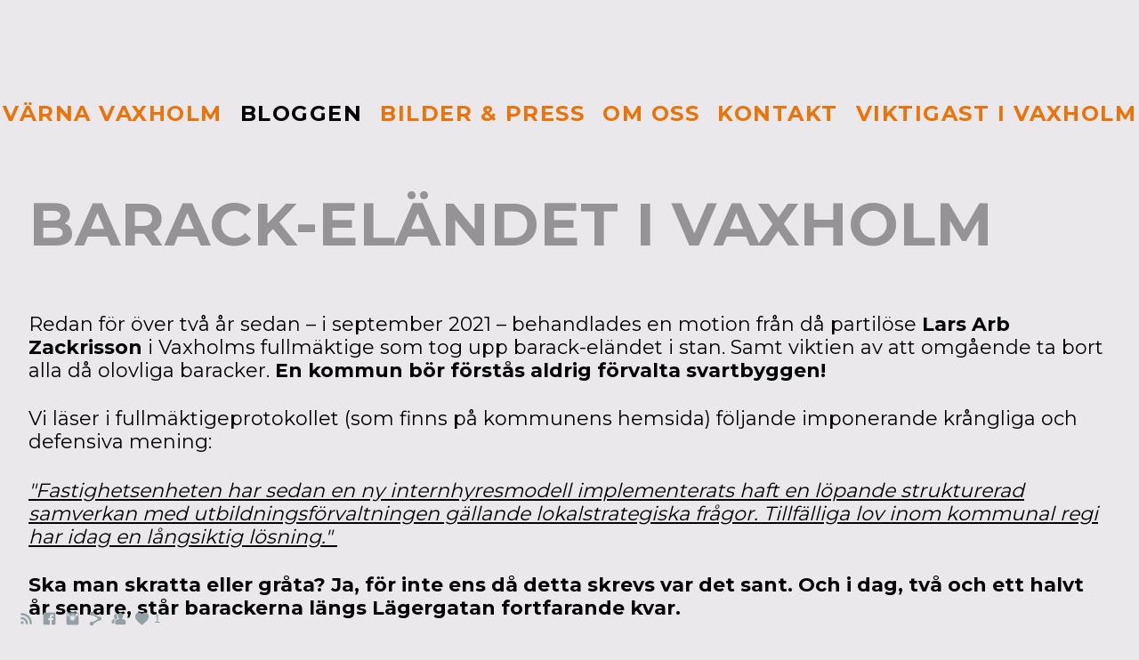

--- FILE ---
content_type: text/html; charset=UTF-8
request_url: https://www.viktigastivaxholm.com/blog-6/barack-elndet-i-vaxholm
body_size: 7073
content:
<!doctype html>
<html lang="en" site-body ng-controller="baseController" prefix="og: http://ogp.me/ns#">
<head>
        <title>Barack-eländet i Vaxholm</title>
    <base href="/">
    <meta charset="UTF-8">
    <meta http-equiv="X-UA-Compatible" content="IE=edge,chrome=1">
    <meta name="viewport" content="width=device-width, initial-scale=1">

    <link rel="manifest" href="/manifest.webmanifest">

	
    <meta name="keywords" content="viktigastivaxholm.com, Barack-eländet i Vaxholm, hemsida för föreningen Värna Vaxholm">
    <meta name="generator" content="viktigastivaxholm.com">
    <meta name="author" content="viktigastivaxholm.com">

    <meta itemprop="name" content="Barack-eländet i Vaxholm">
    <meta itemprop="url" content="https://www.viktigastivaxholm.com/blog-6/barack-elndet-i-vaxholm">

    <link rel="alternate" type="application/rss+xml" title="RSS Barack-eländet i Vaxholm" href="/extra/rss" />
    <!-- Open Graph data -->
    <meta property="og:title" name="title" content="Barack-eländet i Vaxholm">

	
    <meta property="og:site_name" content="Viktigast i Vaxholm">
    <meta property="og:url" content="https://www.viktigastivaxholm.com/blog-6/barack-elndet-i-vaxholm">
    <meta property="og:type" content="website">

            <!--    This part will not change dynamically: except for Gallery image-->

    <meta property="og:image" content="https://dvqlxo2m2q99q.cloudfront.net/000_clients/1383800/file/1383800EkDTdW6r.jpg">
    <meta property="og:image:height" content="630">
    <meta property="og:image:width" content="1200">

    
    <meta property="fb:app_id" content="291101395346738">

    <!-- Twitter Card data -->
    <meta name="twitter:url" content="https://www.viktigastivaxholm.com/blog-6/barack-elndet-i-vaxholm">
    <meta name="twitter:title" content="Barack-eländet i Vaxholm">

	
	<meta name="twitter:site" content="Viktigast i Vaxholm">
    <meta name="twitter:creator" content="viktigastivaxholm.com">

    <link rel="dns-prefetch" href="https://cdn.portfolioboxdns.com">

    	
	<link rel="icon" href="https://dvqlxo2m2q99q.cloudfront.net/000_clients/1383800/file/32x32-13838003yDccQdW.ico" type="image/x-icon" />
    <link rel="shortcut icon" href="https://dvqlxo2m2q99q.cloudfront.net/000_clients/1383800/file/32x32-13838003yDccQdW.jpg" type="image/jpeg" />
    <link rel="apple-touch-icon" sizes="57x57" href="https://dvqlxo2m2q99q.cloudfront.net/000_clients/1383800/file/57x57-13838003yDccQdW.jpg" type="image/jpeg" />
	<link rel="apple-touch-icon" sizes="114x114" href="https://dvqlxo2m2q99q.cloudfront.net/000_clients/1383800/file/114x114-13838003yDccQdW.jpg" type="image/jpeg" />
	<link rel="apple-touch-icon" sizes="72x72" href="https://dvqlxo2m2q99q.cloudfront.net/000_clients/1383800/file/72x72-13838003yDccQdW.jpg" type="image/jpeg" />
	<link rel="apple-touch-icon" sizes="144x144" href="https://dvqlxo2m2q99q.cloudfront.net/000_clients/1383800/file/144x144-13838003yDccQdW.jpg" type="image/jpeg" />
	<link rel="apple-touch-icon" sizes="60x60" href="https://dvqlxo2m2q99q.cloudfront.net/000_clients/1383800/file/60x60-13838003yDccQdW.jpg" type="image/jpeg" />
	<link rel="apple-touch-icon" sizes="120x120" href="https://dvqlxo2m2q99q.cloudfront.net/000_clients/1383800/file/120x120-13838003yDccQdW.jpg" type="image/jpeg" />
	<link rel="apple-touch-icon" sizes="76x76" href="https://dvqlxo2m2q99q.cloudfront.net/000_clients/1383800/file/76x76-13838003yDccQdW.jpg" type="image/jpeg" />
	<link rel="apple-touch-icon" sizes="152x152" href="https://dvqlxo2m2q99q.cloudfront.net/000_clients/1383800/file/152x152-13838003yDccQdW.jpg" type="image/jpeg" />
	<link rel="apple-touch-icon" sizes="196x196" href="https://dvqlxo2m2q99q.cloudfront.net/000_clients/1383800/file/196x196-13838003yDccQdW.jpg" type="image/jpeg" />
	<link rel="mask-icon" href="https://dvqlxo2m2q99q.cloudfront.net/000_clients/1383800/file/16x16-13838003yDccQdW.svg">
	<link rel="icon" href="https://dvqlxo2m2q99q.cloudfront.net/000_clients/1383800/file/196x196-13838003yDccQdW.jpg" type="image/jpeg" />
	<link rel="icon" href="https://dvqlxo2m2q99q.cloudfront.net/000_clients/1383800/file/192x192-13838003yDccQdW.jpg" type="image/jpeg" />
	<link rel="icon" href="https://dvqlxo2m2q99q.cloudfront.net/000_clients/1383800/file/168x168-13838003yDccQdW.jpg" type="image/jpeg" />
	<link rel="icon" href="https://dvqlxo2m2q99q.cloudfront.net/000_clients/1383800/file/96x96-13838003yDccQdW.jpg" type="image/jpeg" />
	<link rel="icon" href="https://dvqlxo2m2q99q.cloudfront.net/000_clients/1383800/file/48x48-13838003yDccQdW.jpg" type="image/jpeg" />
	<link rel="icon" href="https://dvqlxo2m2q99q.cloudfront.net/000_clients/1383800/file/32x32-13838003yDccQdW.jpg" type="image/jpeg" />
	<link rel="icon" href="https://dvqlxo2m2q99q.cloudfront.net/000_clients/1383800/file/16x16-13838003yDccQdW.jpg" type="image/jpeg" />
	<link rel="icon" href="https://dvqlxo2m2q99q.cloudfront.net/000_clients/1383800/file/128x128-13838003yDccQdW.jpg" type="image/jpeg" />
	<meta name="application-name" content="Viktigast i Vaxholm"/>
	<meta name="theme-color" content="#ebe8eb">
	<meta name="msapplication-config" content="browserconfig.xml" />

	<!-- sourcecss -->
<link rel="stylesheet" href="https://cdn.portfolioboxdns.com/pb3/application/_output/pb.out.front.ver.1764936980995.css" />
<!-- /sourcecss -->

    
			<script async src="https://www.googletagmanager.com/gtag/js?id=UA-156606676-1"></script>
			<script>
			  window.dataLayer = window.dataLayer || [];
			  function gtag(){dataLayer.push(arguments);}
			  gtag('js', new Date());
			  
			  gtag('config', 'UA-156606676-1');
			</script>
            

</head>
<body id="pb3-body" pb-style="siteBody.getStyles()" style="visibility: hidden;" ng-cloak class="{{siteBody.getClasses()}}" data-rightclick="{{site.EnableRightClick}}" data-imgshadow="{{site.ThumbDecorationHasShadow}}" data-imgradius="{{site.ThumbDecorationBorderRadius}}"  data-imgborder="{{site.ThumbDecorationBorderWidth}}">

<img ng-if="site.LogoDoUseFile == 1" ng-src="{{site.LogoFilePath}}" alt="" style="display:none;">

<pb-scrol-to-top></pb-scrol-to-top>

<div class="containerNgView" ng-view autoscroll="true" page-font-helper></div>

<div class="base" ng-cloak>
    <div ng-if="base.popup.show" class="popup">
        <div class="bg" ng-click="base.popup.close()"></div>
        <div class="content basePopup">
            <div ng-include="base.popup.view"></div>
        </div>
    </div>
</div>

<logout-front></logout-front>

<script src="https://cdn.portfolioboxdns.com/pb3/application/_output/3rd.out.front.ver.js"></script>

<!-- sourcejs -->
<script src="https://cdn.portfolioboxdns.com/pb3/application/_output/pb.out.front.ver.1764936980995.js"></script>
<!-- /sourcejs -->


<script>
    var isLoadedFromServer = true;
    var seeLiveMobApp = "";

    if(seeLiveMobApp == true || seeLiveMobApp == 1){
        if(pb.utils.isMobile() == true){
            pbAng.isMobileFront = seeLiveMobApp;
        }
    }
    var serverData = {
        siteJson : {"Guid":"19296S1Abd9C21ci","Id":1383800,"Url":"viktigastivaxholm.com","IsUnpublished":0,"SecondaryUrl":null,"AccountType":1,"LanguageId":0,"IsSiteLocked":0,"MetaValidationTag":null,"CustomCss":"","CustomHeaderBottom":null,"CustomBodyBottom":"","MobileLogoText":"","MobileMenuBoxColor":"#d1cfcf","MobileLogoDoUseFile":0,"MobileLogoFileName":null,"MobileLogoFileHeight":null,"MobileLogoFileWidth":null,"MobileLogoFileNameS3Id":null,"MobileLogoFilePath":null,"MobileLogoFontFamily":"'Montserrat', sans-serif","MobileLogoFontSize":"17px","MobileLogoFontVariant":700,"MobileLogoFontColor":"#000000","MobileMenuFontFamily":"'Montserrat', sans-serif","MobileMenuFontSize":"14px","MobileMenuFontVariant":700,"MobileMenuFontColor":"#eb7309","MobileMenuIconColor":"#eb7309","SiteTitle":"Viktigast i Vaxholm","SeoKeywords":"hemsida f\u00f6r f\u00f6reningen V\u00e4rna Vaxholm","SeoDescription":"Viktigast i Vaxholm \u00e4r en papperstidning och en hemsida f\u00f6r ideella f\u00f6reningen V\u00e4rna Vaxholm.","ShowSocialMediaLinks":1,"SocialButtonStyle":1,"SocialButtonColor":"#91a1a6","SocialShowShareButtons":1,"SocialFacebookShareUrl":null,"SocialFacebookUrl":"https:\/\/www.facebook.com\/groups\/1402468869824111","SocialTwitterUrl":null,"SocialFlickrUrl":null,"SocialLinkedInUrl":null,"SocialGooglePlusUrl":null,"SocialPinterestUrl":null,"SocialInstagramUrl":"https:\/\/instagram\/vaxholmsdemokraterna","SocialBlogUrl":null,"SocialFollowButton":1,"SocialFacebookPicFileName":"1383800EkDTdW6r.jpg","SocialHideLikeButton":null,"SocialFacebookPicFileNameS3Id":0,"SocialFacebookPicFilePath":"https:\/\/dvqlxo2m2q99q.cloudfront.net\/000_clients\/1383800\/file\/1383800EkDTdW6r.jpg","BgImagePosition":1,"BgUseImage":0,"BgColor":"#ebe8eb","BgFileName":null,"BgFileWidth":null,"BgFileHeight":null,"BgFileNameS3Id":null,"BgFilePath":null,"BgBoxColor":"#e0dde0","LogoDoUseFile":1,"LogoText":"","LogoFileName":"","LogoFileHeight":null,"LogoFileWidth":null,"LogoFileNameS3Id":null,"LogoFilePath":null,"LogoDisplayHeight":"60px","LogoFontFamily":"'Montserrat', sans-serif","LogoFontVariant":700,"LogoFontSize":"26px","LogoFontColor":"#000000","LogoFontSpacing":"4px","LogoFontUpperCase":1,"ActiveMenuFontIsUnderline":0,"ActiveMenuFontIsItalic":0,"ActiveMenuFontIsBold":0,"ActiveMenuFontColor":"#000000","HoverMenuFontIsUnderline":0,"HoverMenuFontIsItalic":0,"HoverMenuFontIsBold":0,"HoverMenuBackgroundColor":null,"ActiveMenuBackgroundColor":null,"MenuFontFamily":"'Montserrat', sans-serif","MenuFontVariant":700,"MenuFontSize":"24px","MenuFontColor":"#eb7309","MenuFontColorHover":"#000000","MenuBoxColor":"#d1cfcf","MenuBoxBorder":1,"MenuFontSpacing":"6px","MenuFontUpperCase":1,"H1FontFamily":"'Montserrat', sans-serif","H1FontVariant":700,"H1FontColor":"#969396","H1FontSize":"67px","H1Spacing":"0px","H1UpperCase":1,"H2FontFamily":"'Montserrat', sans-serif","H2FontVariant":700,"H2FontColor":"#fa7f14","H2FontSize":"31px","H2Spacing":"1px","H2UpperCase":0,"H3FontFamily":"'Montserrat', sans-serif","H3FontVariant":"regular","H3FontColor":"#000000","H3FontSize":"22px","H3Spacing":"0px","H3UpperCase":0,"PFontFamily":"'Open Sans', sans-serif","PFontVariant":"regular","PFontColor":"#c4b5c4","PFontSize":"12px","PLineHeight":"17px","PLinkColor":"#0da9d9","PLinkColorHover":"#09a2b0","PSpacing":"-4px","PUpperCase":0,"ListFontFamily":"'Montserrat', sans-serif","ListFontVariant":700,"ListFontColor":"#4f4f4f","ListFontSize":"11px","ListSpacing":"7px","ListUpperCase":1,"ButtonColor":"#4f4f4f","ButtonHoverColor":"#778b91","ButtonTextColor":"#ffffff","SiteWidth":2,"ImageQuality":null,"DznLayoutGuid":1,"DsnLayoutViewFile":"horizontal01","DsnLayoutTitle":"horizontal01","DsnLayoutType":"wide","DsnMobileLayoutGuid":9,"DsnMobileLayoutViewFile":"mobilemenu09","DsnMobileLayoutTitle":"mobilemenu09","FaviconFileNameS3Id":0,"FaviconFileName":"144x144-13838003yDccQdW.jpg","FaviconFilePath":"https:\/\/dvqlxo2m2q99q.cloudfront.net\/000_clients\/1383800\/file\/144x144-13838003yDccQdW.jpg","ThumbDecorationBorderRadius":null,"ThumbDecorationBorderWidth":null,"ThumbDecorationBorderColor":"#000000","ThumbDecorationHasShadow":0,"MobileLogoDisplayHeight":"0px","IsFooterActive":1,"FooterContent":"<span id=\"VERIFY_19296S1Abd9C21ci_HASH\" class=\"DO_NOT_REMOVE_OR_COPY_AND_KEEP_IT_TOP ng-scope\" style=\"display:none;width:0;height:0;position:fixed;top:-10px;z-index:-10\"><\/span>\n\n\n<div class=\"row ng-scope\" id=\"PJWTIMDWS\">\n<div class=\"column\" id=\"KLJQYNGPM\">\n<div class=\"block\" id=\"RXYJKDSTW\">\n<div class=\"text tt2\" contenteditable=\"false\" style=\"position: relative;\"><h2>viktigastivaxholm.com<\/h2>\n<\/div>\n<span class=\"movehandle\"><\/span><span class=\"confhandle\"><\/span>\n<\/div>\n<\/div>\n<\/div>\n\n","MenuIsInfoBoxActive":0,"MenuInfoBoxText":"","MenuImageFileName":null,"MenuImageFileNameS3Id":null,"MenuImageFilePath":null,"FontCss":"<link id='sitefonts' href='https:\/\/fonts.googleapis.com\/css?subset=latin,latin-ext,greek,cyrillic&family=Montserrat:700%2Cregular|Open+Sans:regular' rel='stylesheet' type='text\/css'>","ShopSettings":{"Guid":"1383800p3HDMz3O","SiteId":1383800,"ShopName":null,"Email":null,"ResponseSubject":null,"ResponseEmail":null,"ReceiptNote":null,"PaymentMethod":null,"InvoiceDueDays":30,"HasStripeUserData":null,"Address":null,"Zip":null,"City":null,"CountryCode":null,"OrgNr":null,"PayPalEmail":null,"Currency":"USD","ShippingInfo":null,"ReturnPolicy":null,"TermsConditions":null,"ShippingRegions":[{"Guid":"1383800uwUVqQG5","SiteId":1383800,"CountryCode":"US","ShippingCost":0,"created_at":"2019-10-24 18:07:36","updated_at":"2019-10-24 18:07:36"}],"TaxRegions":[]},"UserTranslatedText":{"Guid":"1383800C3gvViDI","SiteId":1383800,"Message":"Message","YourName":"Your Name","EnterTheLetters":"Enter The Letters","Send":"Send","ThankYou":"Thank You","Refresh":"Refresh","Follow":"Follow","Comment":"Comment","Share":"Share","CommentOnPage":"Comment On Page","ShareTheSite":"Share The Site","ShareThePage":"Share The Page","AddToCart":"Add To Cart","ItemWasAddedToTheCart":"Item Was Added To The Cart","Item":"Item","YourCart":"Your Cart","YourInfo":"Your Info","Quantity":"Quantity","Product":"Product","ItemInCart":"Item In Cart","BillingAddress":"Billing Address","ShippingAddress":"Shipping Address","OrderSummary":"Order Summary","ProceedToPay":"Proceed To Payment","Payment":"Payment","CardPayTitle":"Credit card information","PaypalPayTitle":"This shop uses paypal to process your payment","InvoicePayTitle":"This shop uses invoice to collect your payment","ProceedToPaypal":"Proceed to paypal to pay","ConfirmInvoice":"Confirm and receive invoice","NameOnCard":"Name on card","APrice":"A Price","Options":"Options","SelectYourCountry":"Select Your Country","Remove":"Remove","NetPrice":"Net Price","Vat":"Vat","ShippingCost":"Shipping Cost","TotalPrice":"Total Price","Name":"Name","Address":"Address","Zip":"Zip","City":"City","State":"State\/Province","Country":"Country","Email":"Email","Phone":"Phone","ShippingInfo":"Shipping Info","Checkout":"Checkout","Organization":"Organization","DescriptionOrder":"Description","InvoiceDate":"Invoice Date","ReceiptDate":"Receipt Date","AmountDue":"Amount Due","AmountPaid":"Amount Paid","ConfirmAndCheckout":"Confirm And Checkout","Back":"Back","Pay":"Pay","ClickToPay":"Click To Pay","AnErrorHasOccurred":"An Error Has Occurred","PleaseContactUs":"Please Contact Us","Receipt":"Receipt","Print":"Print","Date":"Date","OrderNr":"Order Number","PayedWith":"Paid With","Seller":"Seller","HereIsYourReceipt":"Here Is Your Receipt","AcceptTheTerms":"Accept The Terms","Unsubscribe":"Unsubscribe","ViewThisOnline":"View This Online","Price":"Price","SubTotal":"Subtotal","Tax":"Tax","OrderCompleteMessage":"Please download your receipt.","DownloadReceipt":"Download Receipt","ReturnTo":"Return to site","ItemPurchasedFrom":"items was purchased from","SameAs":"Same As","SoldOut":"SOLD OUT","ThisPageIsLocked":"This page is locked","Invoice":"Invoice","BillTo":"Bill to:","Ref":"Reference no.","DueDate":"Due date","Notes":"Notes:","CookieMessage":"We are using cookies to give you the best experience on our site. By continuing to use this website you are agreeing to the use of cookies.","CompleteOrder":"Thank you for your order!","Prev":"Previous","Next":"Next","Tags":"Tags","Description":"Description","Educations":"Education","Experiences":"Experience","Awards":"Awards","Exhibitions":"Exhibitions","Skills":"Skills","Interests":"Interests","Languages":"Languages","Contacts":"Contacts","Present":"Present","created_at":"2019-10-24 17:05:35","updated_at":"2019-10-24 17:05:35"},"GoogleAnalyticsSnippet":"\n\n  window.dataLayer = window.dataLayer || [];\n  function gtag(){dataLayer.push(arguments);}\n  gtag('js', new Date());\n\n  gtag('config', 'UA-156606676-1');\n\n","GoogleAnalyticsObjects":"{\"objType\":\"gtag\",\"account\":\"gtag('config', 'UA-156606676-1');\",\"code\":\"UA-156606676-1\"}","EnableRightClick":1,"EnableCookie":0,"EnableRSS":1,"SiteBGThumb":null,"ClubType":null,"ClubMemberAtSiteId":null,"ProfileImageFileName":null,"ProfileImageS3Id":null,"CoverImageFileName":null,"CoverImageS3Id":null,"ProfileImageFilePath":null,"CoverImageFilePath":null,"StandardBgImage":null,"NrOfProLikes":1,"NrOfFreeLikes":0,"NrOfLikes":1,"ClientCountryCode":"SE","HasRequestedSSLCert":3,"CertNextUpdateDate":1731979118,"IsFlickrWizardComplete":null,"FlickrNsId":null,"SignUpAccountType":0,"created_at":1571929535000},
        pageJson : '',
        menuJson : [{"Guid":"13838005Zs1OwS0","SiteId":1383800,"PageGuid":"13838003yQ2ARwm","Title":"V\u00e4rna Vaxholm","Url":"about-me-2","Target":"_self","ListOrder":0,"ParentGuid":null,"created_at":"2019-10-24 17:11:20","updated_at":"2023-02-05 11:29:14","Children":[]},{"Guid":"1383800wrR0tCpR","SiteId":1383800,"PageGuid":"1383800wLzDMX47","Title":"Bloggen","Url":"blog-6","Target":"_self","ListOrder":1,"ParentGuid":null,"created_at":"2023-09-21 15:59:09","updated_at":"2023-09-21 16:17:09","Children":[]},{"Guid":"1383800RXE3D6Aw","SiteId":1383800,"PageGuid":"1383800SiYRB6Li","Title":"Bilder & press","Url":"\/about-me-7","Target":"_self","ListOrder":2,"ParentGuid":null,"created_at":"2019-10-25 14:44:10","updated_at":"2023-02-06 09:00:58","Children":[]},{"Guid":"13838005qRgNEpF","SiteId":1383800,"PageGuid":"1383800nGPRrMCB","Title":"Om oss","Url":"\/meromoss","Target":"_self","ListOrder":3,"ParentGuid":null,"created_at":"2019-10-24 17:07:45","updated_at":"2023-09-21 16:17:09","Children":[]},{"Guid":"1383800ba4RrZTA","SiteId":1383800,"PageGuid":"1383800w7B157PX","Title":"Kontakt","Url":"contact-5","Target":"_self","ListOrder":4,"ParentGuid":null,"created_at":"2019-10-25 00:33:26","updated_at":"2023-09-21 16:17:09","Children":[]},{"Guid":"1383800ONzITTrf","SiteId":1383800,"PageGuid":"13838007y19QabC","Title":"VIKTIGAST I VAXHOLM","Url":"\/viktigastivaxholm","Target":"_self","ListOrder":5,"ParentGuid":null,"created_at":"2023-02-05 10:54:14","updated_at":"2023-09-21 16:17:09","Children":[]}],
        timestamp: 1766756512,
        resourceVer: 379,
        frontDictionaryJson: {"common":{"text404":"The page you are looking for does not exist!","noStartPage":"You don't have a start page","noStartPageText1":"Use any page as your start page or create a new page.","noStartPageText2":"How do I use an an existing page as my start page?","noStartPageText3":"- Click on PAGES (In the admin panel to the right)","noStartPageText4":"- Click on the page you want to have as your start page.","noStartPageText5":"- Toggle the Start page switch.","noStartPage2":"This website doesn't have any start page","loginAt":"Login at","toManage":"to manage the website.","toAddContent":"to add content.","noContent1":"Create your first page","noContent11":"Create your first page","noContent111":"Click on New Page","noContent2":"Click on <span>new page<\/span> to add your content to galleries, blogs, e-commerce and much more","noContent":"This website doesn't have any content","onlinePortfolioWebsite":"Online portfolio website","addToCartMessage":"The item has been added to your cart","iaccepthe":"I accept the","termsandconditions":"terms & conditions","andthe":"and the","returnpolicy":"return policy","admin":"Admin","back":"Back","edit":"Edit","appreciate":"Appreciate","portfolioboxLikes":"Portfoliobox Likes","like":"Like","youCanOnlyLikeOnce":"You can only like once","search":"Search","blog":"Blog","allow":"Allow","allowNecessary":"Allow Necessary","leaveWebsite":"Leave Website"},"monthName":{"january":"January","february":"February","march":"March","april":"April","may":"May","june":"June","july":"July","august":"August","september":"September","october":"October","november":"November","december":"December"}}    };

    var allowinfscroll = "false";
    allowinfscroll = (allowinfscroll == undefined) ? true : (allowinfscroll == 'true') ? true : false;

    var isAdmin = false;
    var addScroll = false;
    var expTimer = false;

    $('body').css({
        visibility: 'visible'
    });

    pb.initializer.start(serverData,isAdmin,function(){
        pbAng.App.start();
    });

    //add for custom JS
    var tempObj = {};
</script>

<script>
    window.pb_analytic = {
        ver: 3,
        s_id: (pb && pb.data && pb.data.site) ? pb.data.site.Id : 0,
        h_s_id: "d3b775598b938f829047a64f21a35b35",
    }
</script>
<script defer src="https://cdn.portfolioboxdns.com/0000_static/app/analytics.min.js"></script>


<!--<script type="text/javascript" src="https://maps.google.com/maps/api/js?sensor=true"></script>-->


                    <script type="application/ld+json">
                    {
                        "@context": "https://schema.org/",
                        "@type": "WebSite",
                        "url": "https://www.viktigastivaxholm.com/blog-6",
                        "name": "Viktigast i Vaxholm",
                        "author": {
                            "@type": "Person",
                            "name": "Viktigast i Vaxholm"
                        },
                        "description": "Viktigast i Vaxholm är en papperstidning och en hemsida för ideella föreningen Värna Vaxholm.",
                        "publisher": "Viktigast i Vaxholm"
                    }
                    </script>
                
                        <script type="application/ld+json">
                        {
                            "@context": "https://schema.org/",
                            "@type": "BlogPosting",
                            "@id": "https://www.viktigastivaxholm.com/blog-6/barack-elndet-i-vaxholm",
                            "headline": "Barack-eländet i Vaxholm",
                            "dateCreated": "2023-12-19 15:38:55",
                            "datePublished": "2023-12-19 15:38:32",
                            "dateModified": "2023-12-19 16:32:40",
                            "articleBody": "



Redan för över två år sedan ",
                            "author" : 
                        {
                          "@type": "Person",
                          "name": "Viktigast i Vaxholm"
                        },
                            "mainEntityOfPage": {
        						"@type": "WebPage",
        						"@id": "https://www.viktigastivaxholm.com/blog-6"
      						},
                            "publisher" : {
                            	"@type" : "Organization",
                                "name" : "https://www.viktigastivaxholm.com/",
                                "logo": {
                                	"@type" : "ImageObject",
                                    "url": "https://www.viktigastivaxholm.com/"
                                }
                            },
                        "image": "No Image"
                        }
                        </script>
                        
<script src="https://www.google.com/recaptcha/api.js?render=explicit" defer></script>

</body>
<return-to-mobile-app></return-to-mobile-app>
<public-cookie></public-cookie>
</html>